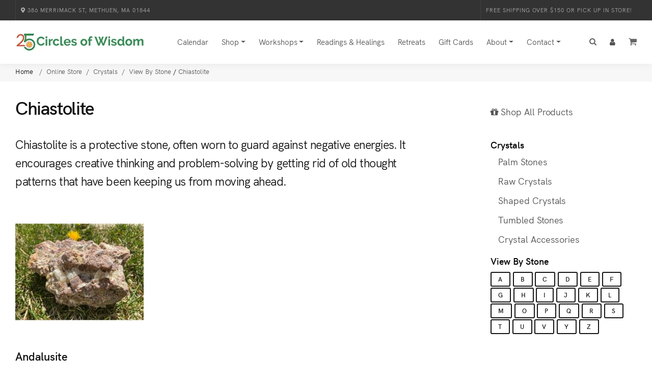

--- FILE ---
content_type: text/html;charset=UTF-8
request_url: https://www.circlesofwisdom.com/shop/crystals-gemstones/view-by-stone/chiastolite/
body_size: 10174
content:
<!DOCTYPE html>
<html lang="en">
<head>
	<meta charset="utf-8">
	<meta http-equiv="X-UA-Compatible" content="IE=edge">
    <meta name="viewport" content="width=device-width, initial-scale=1.0" />
	<meta name="description" content="">
	<meta name="keywords" content="">
	
	<meta name="generator" content="Mura CMS 6.2">
	<meta name="p:domain_verify" content="9c7b791d76d73d2d7c57987a09a75bc5"/>

	<title>Chiastolite - Circles of Wisdom</title>
	
	<link rel="stylesheet" href="/default/includes/themes/circles2022/css/theme/bootstrap.min.css">

        <link rel="stylesheet" href="/default/includes/themes/circles2022/css/theme/style.css">
        <link rel="stylesheet" href="/default/includes/themes/circles2022/css/theme/style-responsive.css">
        <link rel="stylesheet" href="/default/includes/themes/circles2022/css/theme/custom.css">
        <link rel="stylesheet" href="/default/includes/themes/circles2022/css/theme/vertical-rhythm.min.css">
        <link rel="stylesheet" href="/default/includes/themes/circles2022/css/theme/magnific-popup.css">
        <link rel="stylesheet" href="/default/includes/themes/circles2022/css/theme/owl.carousel.css">
        <link rel="stylesheet" href="/default/includes/themes/circles2022/css/theme/animate.min.css">
        <link rel="stylesheet" href="/default/includes/themes/circles2022/css/theme/splitting.css">
	
	
	
	<link rel="stylesheet" href="//maxcdn.bootstrapcdn.com/font-awesome/4.7.0/css/font-awesome.min.css">
	<link rel="preconnect" href="https://fonts.googleapis.com">
	<link rel="preconnect" href="https://fonts.gstatic.com" crossorigin>
	<link href="https://fonts.googleapis.com/css2?family=Inter:wght@200;300;400;500;600;700;800&display=swap" rel="stylesheet">
		

	
	<script src="/default/jquery/jquery.js"></script>

	
	<script type="text/javascript" src="/Slatwall/org/Hibachi/HibachiAssets/js/hibachi-scope.js"></script><script type="text/javascript">(function( $ ){$.slatwall = new Hibachi({"dateFormat":"mmm dd, yyyy","debugFlag":false,"action":"slatAction","instantiationKey":"A43F9D4B-0BCC-34ED-939C76638715CF68","baseURL":"/Slatwall","timeFormat":"hh:mm tt","rbLocale":"en_US"});})( jQuery );</script> 

	
	
	<link rel="shortcut icon" href="/default/includes/themes/circles2022/images/ico/favicon.ico">
	


	
<!-- Google Tag Manager -->
<script>(function(w,d,s,l,i){w[l]=w[l]||[];w[l].push({'gtm.start':
new Date().getTime(),event:'gtm.js'});var f=d.getElementsByTagName(s)[0],
j=d.createElement(s),dl=l!='dataLayer'?'&l='+l:'';j.async=true;j.src=
'https://www.googletagmanager.com/gtm.js?id='+i+dl;f.parentNode.insertBefore(j,f);
})(window,document,'script','dataLayer','GTM-KBX7K7SW');</script>
<!-- End Google Tag Manager -->	
	

<script type="text/javascript" src="/default/js/global.min.js"></script>
<script type="text/javascript">
initMura({
	loginURL:"?display=login",
	siteid:"default",
	contentid:"C7DC7548-AC57-097E-0E2102D5A5F569E0",
	contenthistid:"C6D02FB4-AA1B-F55D-9301ED6BD1D98168",
	siteID:"default",
	context:"",
	jslib:"jquery",
	nocache:0,
	assetpath:"/default",
	siteConfig:"/requirements",
	themepath:"/default/includes/themes/circles2022",
	rb:"en",
	reCAPTCHALanguage:"en",
	preloaderMarkup: "\x3Ci\x20class\x3D\x22fa\x20fa\x2Drefresh\x20fa\x2Dspin\x22\x3E\x3C\x2Fi\x3E",
	mobileformat: "false",
	adminpreview: "no",
	windowdocumentdomain: "",
	dtExample:"11/10/2018",
	dtCh:"/",
	dtFormat:[0,1,2],
	dtLocale:"en-US"
	});
</script></head>

<body>
<!-- Google tag (gtag.js) -->
<script async src="https://www.googletagmanager.com/gtag/js?id=G-G3657PVR9D"></script>
<script>
  window.dataLayer = window.dataLayer || [];
  function gtag(){dataLayer.push(arguments);}
  gtag('js', new Date());

  gtag('config', 'G-G3657PVR9D');
</script>

<!-- Google Tag Manager (noscript) -->
<noscript><iframe src="https://www.googletagmanager.com/ns.html?id=GTM-KBX7K7SW"
height="0" width="0" style="display:none;visibility:hidden"></iframe></noscript>
<!-- End Google Tag Manager (noscript) -->

<div id="fb-root"></div>
<script>(function(d, s, id) {
  var js, fjs = d.getElementsByTagName(s)[0];
  if (d.getElementById(id)) return;
  js = d.createElement(s); js.id = id;
  js.src = "//connect.facebook.net/en_US/sdk.js#xfbml=1&version=v2.3";
  fjs.parentNode.insertBefore(js, fjs);
}(document, 'script', 'facebook-jssdk'));</script>





		        
        <div class="page-loader">
            <div class="loader">Loading...</div>
        </div>
        
		
	
	<div class="page" id="top">
   		
<div class="top-bar dark">
                <div class="full-wrapper clearfix">
                    <ul class="top-links left">
                        <li><a href="https://goo.gl/maps/fuw7AESn6kF2"><i class="fas fa-map-marker-alt" aria-hidden="true"></i> 386 Merrimack St, Methuen, MA 01844</a></li>
                    </ul>
                    
                    <ul class="top-links right tooltip-bot" data-bs-original-title="" title="">
						<li><a href="/shop">Free Shipping over $150 or Pick Up in Store!</a></li>
                    </ul>
                </div>
</div>
	  
			<nav class="main-nav sticky">
                <div class="full-wrapper relative clearfix">
                    <div class="nav-logo-wrap local-scroll">
                        <a href="/" class="logo">
                            <img src="/default/includes/themes/circles2022/images/theme/logo25.png" alt="Circles of Wisdom" width="254" height="50" />
                        </a>
                    </div>
                    
                    
                    <div class="mobile-nav" role="button" tabindex="0">
                        <i class="fa fa-bars"></i>
                        <span class="sr-only">Menu</span>
                    </div>
                    
                    
                    <a href="/shopping-cart/" class="mobile-cart"><i class="main-nav-icon-cart"></i></a>
					
                    
                    
						<a href="/contact/customer-service/account/" class="mobile-cart"><i class="fa fa-user" aria-hidden="true"></i></a>
					
						
                    
                    
					<div class="inner-nav desktop-nav">
						
				<ul class="clearlist">
			
			<li class="first" id="navCalendar"><a href="/calendar/">Calendar</a></li>
			<li>
		<a href="/shop" class="mn-has-sub dropdown-toggle" data-bs-toggle="dropdown" role="button">Shop</a>
                                
                                <!-- Sub Multilevel -->
                                <ul class="mn-sub mn-has-multi">
									
									
									
									
									
									
                                    <li class="mn-sub-multi">
										<a class="mn-group-title" href="/shop/crystals-gemstones/" style="color:#f9da4d !important;"><strong>Crystals</strong></a>
                                        <ul>
												<li><a href="/shop/crystals-gemstones/palm-stones/">Palm Stones</a></li>
												<li><a href="/shop/crystals-gemstones/raw-crystals/">Raw Crystals</a></li>
												<li><a href="/shop/crystals-gemstones/shaped-crystals/">Shaped Crystals</a></li>
												<li><a href="/shop/crystals-gemstones/tumbled-stones/">Tumbled Stones</a></li>
												<li><a href="/shop/crystals-gemstones/view-by-stone/">View by Stone</a></li>
												<li style="margin-top: 20px;"><a class="mn-group-title" href="/shop/newly-added/" style="color:#f9da4d !important;"><strong>New Items</strong></a></li>
                                        </ul>
                                    </li>
										
									<li class="mn-sub-multi">
										<a class="mn-group-title" href="/shop/home-decor/" style="color:#f9da4d !important;"><strong>Home & Office</strong></a>
                                        <ul>
												<li><a href="/shop/aromatherapy-essential-oils/">Aromatherapy</a></li>
												<li><a href="/shop/candles/">Candles</a></li>
												<li><a href="/shop/home-decor/">Home D&eacute;cor</a></li>
												<li><a href="/shop/incense-clearing/">Incense & Clearing</a></li>
												<li><a href="/shop/statues/">Statues</a></li>
												<li style="margin-top: 20px;"><a class="mn-group-title" href="/shop/clearance-sale/" style="color:red !important;"><strong>Clearance</strong></a></li>
                                        </ul>
                                    </li>	

									<li class="mn-sub-multi">
										<a class="mn-group-title" href="/shop/jewelry/" style="color:#f9da4d !important;"><strong>Jewelry</strong></a>
                                        <ul>
												<li><a href="/shop/jewelry/bracelets/">Bracelets</a></li>
												<li><a href="/shop/jewelry/earrings/">Earrings</a></li>
												<li><a href="/shop/jewelry/necklaces/">Necklaces</a></li>
												<li><a href="/shop/jewelry/pendants/">Pendants</a></li>
												<li><a href="/shop/jewelry/rings/">Rings</a></li>
												<li style="margin-top: 20px;"><a class="mn-group-title" href="/shop/gift-guide/"><strong>Gift Guide</strong></a></li>
                                        </ul>
                                    </li>	

									 <li class="mn-sub-multi">
										<a class="mn-group-title" href="/shop/healing-tools/" style="color:#f9da4d !important;"><strong>Mind, Body, Spirit</strong></a>
                                        <ul>
												<li><a href="/shop/calendars-planners/">Calendars & Planners</a></li>
												<li><a href="/shop/books/">Books</a></li>
												<li><a href="/shop/decks/">Decks</a></li>
												<li><a href="/shop/gifts/">Gifts</a></li>
												<li><a href="/shop/healing-tools/">Healing Tools</a></li>
												<li><a href="/shop/pendulums-and-divination/">Pendulums & Divination</a></li>
                                       </ul>
                                    </li>	

	
                                    
                                </ul>
                                <!-- End Sub Multilevel -->
                                
                            </li>
                            <!-- End Item With Sub --> 
			<li id="navWorkshops"><a href="/workshops/" class="mn-has-sub dropdown-toggle" data-bs-toggle="dropdown">Workshops</a>
				<ul class="mn-sub">
			
			<li class="first" id="navAllEventsWorkshops"><a href="/workshops/events-workshops/">All Events &amp; Workshops</a></li>
			
			<li id="navInpersonEvents"><a href="/workshops/in-person-events-workshops/">In-Person Events</a></li>
			
			<li id="navOnlineEvents"><a href="/workshops/online-events-workshops/">Online Events</a></li>
			
			<li class="last" id="navPresentersSpecialGuests"><a href="/workshops/presenters-special-guests/">Presenters &amp; Special Guests</a></li>
				
				</ul> </li>
			
			<li id="navReadingsHealings"><a href="/readings/">Readings &amp; Healings</a></li>
			
			<li id="navRetreats"><a href="/retreats/">Retreats</a></li>
			
			<li id="navGiftCards"><a href="/gift-cards/">Gift Cards</a></li>
			
			<li id="navAbout"><a href="/about-us/" class="mn-has-sub dropdown-toggle" data-bs-toggle="dropdown">About</a>
				<ul class="mn-sub">
			
			<li class="first" id="navOurStory"><a href="/about-us/our-story/">Our Story</a></li>
			
			<li class="last" id="navCustomerPerks"><a href="/about-us/customer-perks/">Customer Perks</a></li>
				
				</ul> </li>
			
			<li class="last" id="navContact"><a href="/contact/" class="mn-has-sub dropdown-toggle" data-bs-toggle="dropdown">Contact</a>
				<ul class="mn-sub">
			
			<li class="first" id="navCustomerService"><a href="/contact/customer-service/">Customer Service</a></li>
			
			<li class="last" id="navEnewsSubscription"><a href="/contact/e-news-subscription/">E-News Subscription</a></li>
				
				</ul> </li>
			<li><a>&nbsp;</a></li>
                            <li>
                                <a href="#" class="mn-has-sub"><i class="main-nav-icon-search"></i></a>
                                <ul class="mn-sub searchbox">
                                    <li>
                                        <div class="mn-wrap">
                                            <form method="post" class="form" action="/search-results/">
												<input type="hidden" name="display" value="search">
												<input type="hidden" name="newSearch" value="true">
												<input type="hidden" name="noCache" value="1">
                                                <div class="search-wrap">                                                    
                                                    <input type="text" name="Keywords" id="navKeywords" class="form-control search-field round" placeholder="Search...">
                                                    <button class="search-button animate" type="submit" title="Start Search">
                                                        <i class="fa fa-search"></i>
                                                    </button>
                                                </div>
                                            </form>
                                        </div>
                                    </li>
                                    
                                </ul>
                                
                            </li>
							<li class="d-none d-md-block d-lg-block d-xl-block">
                                <a href="#" class="mn-has-sub"><i class="fa fa-user" aria-hidden="true"></i></a>
                                <ul class="mn-sub mn-subaccount">
                                    <li>
                                        <div class="mn-wrap">
											

                                            	<form class="form" action="/contact/customer-service/site-login/?s=1" method="post">
													
													
													<input type="hidden" id="txtUrl" name="txtUrl" value="" />
                                                    <input type="hidden" name="slatAction" value="public:account.login" />
														<span class="white">Email Address</span><br>
															
				<input type="text" name="emailAddress" value="" class="form-control input-sm round"  />
			
														<span class="white">Password</span><br>
															
				<input type="password" name="password" class="form-control input-sm round" autocomplete="off"  />
			
														<p class="mt-20"><button type="submit" class="btn btn-mod btn-w btn-round">Log In</button></p>
														<a href="/contact/customer-service/site-login/">Forgot your password?</a>
														<a href="/contact/customer-service/registration/">Create an Account</a>
												</form>
												
                                        </div>
                                    </li>
                                </ul>
                            </li>
					
					
							
							<li class="d-none d-md-block d-lg-block d-xl-block">
                                <a href="/shopping-cart/"><i class="main-nav-icon-cart"></i> </a>
                            </li>
					
				</ul> 
					</div>
                    
                    
                </div>
            </nav>
            


	<main id="main">
			
<section class="breadcrumb-section bg-gray-lighter">
	<div class="container relative">
		<div class="row"><div class="mod-breadcrumbs">
					<a href="/">Home </a>
                    &nbsp;<span class="mod-breadcrumbs-slash"> / </span>&nbsp;<a itemprop="url" href="/shop/"><span itemprop="title">Online Store</span></a>&nbsp;<span class="mod-breadcrumbs-slash"> / </span>&nbsp;<a itemprop="url" href="/shop/crystals-gemstones/"><span itemprop="title">Crystals</span></a>&nbsp;<span class="mod-breadcrumbs-slash"> / </span>&nbsp;<a itemprop="url" href="/shop/crystals-gemstones/view-by-stone/"><span itemprop="title">View By Stone</span></a> / <a itemprop="url" href="/shop/crystals-gemstones/view-by-stone/chiastolite/"><span itemprop="title">Chiastolite</span></a>
		</div></div>
	</div>
</section>	


	<section class="page-section">
    <div class="container relative">
	<div class="row">
		
				<div class="col-md-8 mb-sm-80 order-last order-md-first">
					
					<h1 class="h3 mt-0">Chiastolite</h1>
					<div class="lead"><p><p>Chiastolite is a protective stone, often worn to guard against negative energies. It encourages creative thinking and problem-solving by getting rid of old thought patterns that have been keeping us from moving ahead.</p></p></div> 
            
<div class="row">
     					
	
	

					<div class="col-6 col-md-4 mb-60 mb-xs-40">
								<div class="post-prev-img">
								
                                        <a href="sp/andalusite/"><img src="/default/assets/Image/Slatwall/product/default/cache/and300_600w_600h.jpg" alt="Andalusite"></a>
										    
                                        
                                </div>        
                                <h3 class="post-prev-title"><a href="sp/andalusite/">Andalusite</a></h3>
									 <div class="post-prev-text">
										$300.00 										 
                                      </div>
					   </div>
		
	 
					
						
				</div>






				</div>
		

		
		<div class="col-md-4 col-lg-3 offset-lg-1 mt-10">
			
			<ul class="clearlist widget-menu">
				<li ><a href="/shop/"><i class="fa fa-gift" aria-hidden="true"></i>  Shop All Products</a></li>
			</ul>	
			
			<p><nav>
		<ul class="clearlist widget-menu">
		<li class="active"><a href="/shop/crystals-gemstones/" class="active ">Crystals</a>
			<ul class="clearlist widget-menu">
		<li class="first"><a href="/shop/crystals-gemstones/palm-stones/">Palm Stones</a></li> 
		<li><a href="/shop/crystals-gemstones/raw-crystals/">Raw Crystals</a></li> 
		<li><a href="/shop/crystals-gemstones/shaped-crystals/">Shaped Crystals</a></li> 
		<li><a href="/shop/crystals-gemstones/tumbled-stones/">Tumbled Stones</a></li> 
		<li><a href="/shop/crystals-gemstones/crystal-accessories/">Crystal Accessories</a></li> </ul> </li> 
		<li class="last"><a href="/shop/crystals-gemstones/view-by-stone/" class="active ">View By Stone</a></li> 
		</ul>
	</nav>

	
<button class="btn btn-mod btn-border btn-round collapsed" type="button" data-bs-toggle="collapse" data-bs-target="#collapseExampleA" aria-expanded="false" aria-controls="collapseExample">A</button>
	
<div class="collapse" id="collapseExampleA">
	  <nav>
    		
				
				<a href="/shop/crystals-gemstones/view-by-stone/african-jade" class="btn btn-mod btn-gray btn-circle" style="text-transform: none;">African Jade</a>
			
				
				<a href="/shop/crystals-gemstones/view-by-stone/agate" class="btn btn-mod btn-gray btn-circle" style="text-transform: none;">Agate</a>
			
				
				<a href="/shop/crystals-gemstones/view-by-stone/amazonite" class="btn btn-mod btn-gray btn-circle" style="text-transform: none;">Amazonite</a>
			
				
				<a href="/shop/crystals-gemstones/view-by-stone/amber" class="btn btn-mod btn-gray btn-circle" style="text-transform: none;">Amber</a>
			
				
				<a href="/shop/crystals-gemstones/view-by-stone/amethyst" class="btn btn-mod btn-gray btn-circle" style="text-transform: none;">Amethyst</a>
			
				
				<a href="/shop/crystals-gemstones/view-by-stone/ametrine" class="btn btn-mod btn-gray btn-circle" style="text-transform: none;">Ametrine</a>
			
				
				<a href="/shop/crystals-gemstones/view-by-stone/angel-aura-quartz" class="btn btn-mod btn-gray btn-circle" style="text-transform: none;">Angel Aura Quartz</a>
			
				
				<a href="/shop/crystals-gemstones/view-by-stone/angelite" class="btn btn-mod btn-gray btn-circle" style="text-transform: none;">Angelite</a>
			
				
				<a href="/shop/crystals-gemstones/view-by-stone/apache-tear" class="btn btn-mod btn-gray btn-circle" style="text-transform: none;">Apache Tear</a>
			
				
				<a href="/shop/crystals-gemstones/view-by-stone/apatite" class="btn btn-mod btn-gray btn-circle" style="text-transform: none;">Apatite</a>
			
				
				<a href="/shop/crystals-gemstones/view-by-stone/apricot-agate" class="btn btn-mod btn-gray btn-circle" style="text-transform: none;">Apricot Agate</a>
			
				
				<a href="/shop/crystals-gemstones/view-by-stone/aquamarine" class="btn btn-mod btn-gray btn-circle" style="text-transform: none;">Aquamarine</a>
			
				
				<a href="/shop/crystals-gemstones/view-by-stone/aragonite" class="btn btn-mod btn-gray btn-circle" style="text-transform: none;">Aragonite</a>
			
				
				<a href="/shop/crystals-gemstones/view-by-stone/astrophyllite" class="btn btn-mod btn-gray btn-circle" style="text-transform: none;">Astrophyllite</a>
			
				
				<a href="/shop/crystals-gemstones/view-by-stone/autumn-obsidian" class="btn btn-mod btn-gray btn-circle" style="text-transform: none;">Autumn Obsidian</a>
			
				
				<a href="/shop/crystals-gemstones/view-by-stone/aventurine" class="btn btn-mod btn-gray btn-circle" style="text-transform: none;">Aventurine</a>
					
	</nav>
</div>
	
<button class="btn btn-mod btn-border btn-round collapsed" type="button" data-bs-toggle="collapse" data-bs-target="#collapseExampleB" aria-expanded="false" aria-controls="collapseExample">B</button>
	
<div class="collapse" id="collapseExampleB">
	  <nav>
    		
				
				<a href="/shop/crystals-gemstones/view-by-stone/beryl" class="btn btn-mod btn-gray btn-circle" style="text-transform: none;">Beryl</a>
			
				
				<a href="/shop/crystals-gemstones/view-by-stone/black-agate" class="btn btn-mod btn-gray btn-circle" style="text-transform: none;">Black Agate</a>
			
				
				<a href="/shop/crystals-gemstones/view-by-stone/black-moonstone" class="btn btn-mod btn-gray btn-circle" style="text-transform: none;">Black Moonstone</a>
			
				
				<a href="/shop/crystals-gemstones/view-by-stone/black-obsidian" class="btn btn-mod btn-gray btn-circle" style="text-transform: none;">Black Obsidian</a>
			
				
				<a href="/shop/crystals-gemstones/view-by-stone/black-tourmalinated-quartz" class="btn btn-mod btn-gray btn-circle" style="text-transform: none;">Black Tourmalinated Quartz</a>
			
				
				<a href="/shop/crystals-gemstones/view-by-stone/black-tourmaline" class="btn btn-mod btn-gray btn-circle" style="text-transform: none;">Black Tourmaline</a>
			
				
				<a href="/shop/crystals-gemstones/view-by-stone/bloodstone" class="btn btn-mod btn-gray btn-circle" style="text-transform: none;">Bloodstone</a>
			
				
				<a href="/shop/crystals-gemstones/view-by-stone/blue-aragonite" class="btn btn-mod btn-gray btn-circle" style="text-transform: none;">Blue Aragonite</a>
			
				
				<a href="/shop/crystals-gemstones/view-by-stone/blue-calcite" class="btn btn-mod btn-gray btn-circle" style="text-transform: none;">Blue Calcite</a>
			
				
				<a href="/shop/crystals-gemstones/view-by-stone/blue-chalcedony" class="btn btn-mod btn-gray btn-circle" style="text-transform: none;">Blue Chalcedony</a>
			
				
				<a href="/shop/crystals-gemstones/view-by-stone/blue-lace-agate" class="btn btn-mod btn-gray btn-circle" style="text-transform: none;">Blue Lace Agate</a>
			
				
				<a href="/shop/crystals-gemstones/view-by-stone/botswana-agate" class="btn btn-mod btn-gray btn-circle" style="text-transform: none;">Botswana Agate</a>
			
				
				<a href="/shop/crystals-gemstones/view-by-stone/brandberg-specimen" class="btn btn-mod btn-gray btn-circle" style="text-transform: none;">Brandberg Specimen</a>
			
				
				<a href="/shop/crystals-gemstones/view-by-stone/brecciated-jasper" class="btn btn-mod btn-gray btn-circle" style="text-transform: none;">Brecciated Jasper</a>
			
				
				<a href="/shop/crystals-gemstones/view-by-stone/bronze" class="btn btn-mod btn-gray btn-circle" style="text-transform: none;">Bronzite</a>
			
				
				<a href="/shop/crystals-gemstones/view-by-stone/bumble-bee-jasper" class="btn btn-mod btn-gray btn-circle" style="text-transform: none;">Bumble Bee Jasper</a>
					
	</nav>
</div>
	
<button class="btn btn-mod btn-border btn-round collapsed" type="button" data-bs-toggle="collapse" data-bs-target="#collapseExampleC" aria-expanded="false" aria-controls="collapseExample">C</button>
	
<div class="collapse" id="collapseExampleC">
	  <nav>
    		
				
				<a href="/shop/crystals-gemstones/view-by-stone/calcite" class="btn btn-mod btn-gray btn-circle" style="text-transform: none;">Calcite</a>
			
				
				<a href="/shop/crystals-gemstones/view-by-stone/caribbean-calcite" class="btn btn-mod btn-gray btn-circle" style="text-transform: none;">Caribbean Calcite</a>
			
				
				<a href="/shop/crystals-gemstones/view-by-stone/carnelian" class="btn btn-mod btn-gray btn-circle" style="text-transform: none;">Carnelian</a>
			
				
				<a href="/shop/crystals-gemstones/view-by-stone/celestite" class="btn btn-mod btn-gray btn-circle" style="text-transform: none;">Celestite</a>
			
				
				<a href="/shop/crystals-gemstones/view-by-stone/charoite" class="btn btn-mod btn-gray btn-circle" style="text-transform: none;">Charoite</a>
			
				
				<a href="/shop/crystals-gemstones/view-by-stone/chiastolite" class="btn btn-mod btn-gray btn-circle" style="text-transform: none;">Chiastolite</a>
			
				
				<a href="/shop/crystals-gemstones/view-by-stone/chlorite-quartz" class="btn btn-mod btn-gray btn-circle" style="text-transform: none;">Chlorite Quartz</a>
			
				
				<a href="/shop/crystals-gemstones/view-by-stone/chrysocolla" class="btn btn-mod btn-gray btn-circle" style="text-transform: none;">Chrysocolla</a>
			
				
				<a href="/shop/crystals-gemstones/view-by-stone/chrysoprase" class="btn btn-mod btn-gray btn-circle" style="text-transform: none;">Chrysoprase</a>
			
				
				<a href="/shop/crystals-gemstones/view-by-stone/citrine" class="btn btn-mod btn-gray btn-circle" style="text-transform: none;">Citrine</a>
			
				
				<a href="/shop/crystals-gemstones/view-by-stone/copper" class="btn btn-mod btn-gray btn-circle" style="text-transform: none;">Copper</a>
			
				
				<a href="/shop/crystals-gemstones/view-by-stone/crazy-lace-agate" class="btn btn-mod btn-gray btn-circle" style="text-transform: none;">Crazy Lace Agate</a>
					
	</nav>
</div>
	
<button class="btn btn-mod btn-border btn-round collapsed" type="button" data-bs-toggle="collapse" data-bs-target="#collapseExampleD" aria-expanded="false" aria-controls="collapseExample">D</button>
	
<div class="collapse" id="collapseExampleD">
	  <nav>
    		
				
				<a href="/shop/crystals-gemstones/view-by-stone/dragon-stone" class="btn btn-mod btn-gray btn-circle" style="text-transform: none;">Dragon Stone</a>
			
				
				<a href="/shop/crystals-gemstones/view-by-stone/dumortierite" class="btn btn-mod btn-gray btn-circle" style="text-transform: none;">Dumortierite</a>
					
	</nav>
</div>
	
<button class="btn btn-mod btn-border btn-round collapsed" type="button" data-bs-toggle="collapse" data-bs-target="#collapseExampleE" aria-expanded="false" aria-controls="collapseExample">E</button>
	
<div class="collapse" id="collapseExampleE">
	  <nav>
    		
				
				<a href="/shop/crystals-gemstones/view-by-stone/emerald" class="btn btn-mod btn-gray btn-circle" style="text-transform: none;">Emerald</a>
			
				
				<a href="/shop/crystals-gemstones/view-by-stone/epidote" class="btn btn-mod btn-gray btn-circle" style="text-transform: none;">Epidote</a>
			
				
				<a href="/shop/crystals-gemstones/view-by-stone/epidote-in-prehnite" class="btn btn-mod btn-gray btn-circle" style="text-transform: none;">Epidote in Prehnite</a>
			
				
				<a href="/shop/crystals-gemstones/view-by-stone/eudialyte" class="btn btn-mod btn-gray btn-circle" style="text-transform: none;">Eudialyte</a>
					
	</nav>
</div>
	
<button class="btn btn-mod btn-border btn-round collapsed" type="button" data-bs-toggle="collapse" data-bs-target="#collapseExampleF" aria-expanded="false" aria-controls="collapseExample">F</button>
	
<div class="collapse" id="collapseExampleF">
	  <nav>
    		
				
				<a href="/shop/crystals-gemstones/view-by-stone/flower-agate" class="btn btn-mod btn-gray btn-circle" style="text-transform: none;">Flower Agate</a>
			
				
				<a href="/shop/crystals-gemstones/view-by-stone/fluorite" class="btn btn-mod btn-gray btn-circle" style="text-transform: none;">Fluorite</a>
					
	</nav>
</div>
	
<button class="btn btn-mod btn-border btn-round collapsed" type="button" data-bs-toggle="collapse" data-bs-target="#collapseExampleG" aria-expanded="false" aria-controls="collapseExample">G</button>
	
<div class="collapse" id="collapseExampleG">
	  <nav>
    		
				
				<a href="/shop/crystals-gemstones/view-by-stone/garnet" class="btn btn-mod btn-gray btn-circle" style="text-transform: none;">Garnet</a>
			
				
				<a href="/shop/crystals-gemstones/view-by-stone/golden-healer" class="btn btn-mod btn-gray btn-circle" style="text-transform: none;">Golden Healer</a>
			
				
				<a href="/shop/crystals-gemstones/view-by-stone/green-chlorite-quartz" class="btn btn-mod btn-gray btn-circle" style="text-transform: none;">Green Chlorite Quartz</a>
					
	</nav>
</div>
	
<button class="btn btn-mod btn-border btn-round collapsed" type="button" data-bs-toggle="collapse" data-bs-target="#collapseExampleH" aria-expanded="false" aria-controls="collapseExample">H</button>
	
<div class="collapse" id="collapseExampleH">
	  <nav>
    		
				
				<a href="/shop/crystals-gemstones/view-by-stone/hematite" class="btn btn-mod btn-gray btn-circle" style="text-transform: none;">Hematite</a>
			
				
				<a href="/shop/crystals-gemstones/view-by-stone/honey-calcite" class="btn btn-mod btn-gray btn-circle" style="text-transform: none;">Honey Calcite</a>
			
				
				<a href="/shop/crystals-gemstones/view-by-stone/howlite" class="btn btn-mod btn-gray btn-circle" style="text-transform: none;">Howlite</a>
			
				
				<a href="/shop/crystals-gemstones/view-by-stone/hypersthene" class="btn btn-mod btn-gray btn-circle" style="text-transform: none;">Hypersthene</a>
					
	</nav>
</div>
	
<button class="btn btn-mod btn-border btn-round collapsed" type="button" data-bs-toggle="collapse" data-bs-target="#collapseExampleI" aria-expanded="false" aria-controls="collapseExample">I</button>
	
<div class="collapse" id="collapseExampleI">
	  <nav>
    		
				
				<a href="/shop/crystals-gemstones/view-by-stone/infinite" class="btn btn-mod btn-gray btn-circle" style="text-transform: none;">Infinite</a>
			
				
				<a href="/shop/crystals-gemstones/view-by-stone/iolite" class="btn btn-mod btn-gray btn-circle" style="text-transform: none;">Iolite</a>
					
	</nav>
</div>
	
<button class="btn btn-mod btn-border btn-round collapsed" type="button" data-bs-toggle="collapse" data-bs-target="#collapseExampleJ" aria-expanded="false" aria-controls="collapseExample">J</button>
	
<div class="collapse" id="collapseExampleJ">
	  <nav>
    		
				
				<a href="/shop/crystals-gemstones/view-by-stone/jade" class="btn btn-mod btn-gray btn-circle" style="text-transform: none;">Jade</a>
			
				
				<a href="/shop/crystals-gemstones/view-by-stone/jet" class="btn btn-mod btn-gray btn-circle" style="text-transform: none;">Jet</a>
					
	</nav>
</div>
	
<button class="btn btn-mod btn-border btn-round collapsed" type="button" data-bs-toggle="collapse" data-bs-target="#collapseExampleK" aria-expanded="false" aria-controls="collapseExample">K</button>
	
<div class="collapse" id="collapseExampleK">
	  <nav>
    		
				
				<a href="/shop/crystals-gemstones/view-by-stone/kambaba-jasper" class="btn btn-mod btn-gray btn-circle" style="text-transform: none;">Kambaba Jasper</a>
			
				
				<a href="/shop/crystals-gemstones/view-by-stone/kiwi-jasper" class="btn btn-mod btn-gray btn-circle" style="text-transform: none;">Kiwi Jasper</a>
			
				
				<a href="/shop/crystals-gemstones/view-by-stone/kunzite" class="btn btn-mod btn-gray btn-circle" style="text-transform: none;">Kunzite</a>
			
				
				<a href="/shop/crystals-gemstones/view-by-stone/kyanite" class="btn btn-mod btn-gray btn-circle" style="text-transform: none;">Kyanite</a>
					
	</nav>
</div>
	
<button class="btn btn-mod btn-border btn-round collapsed" type="button" data-bs-toggle="collapse" data-bs-target="#collapseExampleL" aria-expanded="false" aria-controls="collapseExample">L</button>
	
<div class="collapse" id="collapseExampleL">
	  <nav>
    		
				
				<a href="/shop/crystals-gemstones/view-by-stone/labradorite" class="btn btn-mod btn-gray btn-circle" style="text-transform: none;">Labradorite</a>
			
				
				<a href="/shop/crystals-gemstones/view-by-stone/lapis-lazuli" class="btn btn-mod btn-gray btn-circle" style="text-transform: none;">Lapis Lazuli</a>
			
				
				<a href="/shop/crystals-gemstones/view-by-stone/larimar" class="btn btn-mod btn-gray btn-circle" style="text-transform: none;">Larimar</a>
			
				
				<a href="/shop/crystals-gemstones/view-by-stone/larvikite" class="btn btn-mod btn-gray btn-circle" style="text-transform: none;">Larvikite</a>
			
				
				<a href="/shop/crystals-gemstones/view-by-stone/lemurian-quartz" class="btn btn-mod btn-gray btn-circle" style="text-transform: none;">Lemurian Quartz</a>
			
				
				<a href="/shop/crystals-gemstones/view-by-stone/leopard-skin-jasper" class="btn btn-mod btn-gray btn-circle" style="text-transform: none;">Leopard Skin Jasper</a>
			
				
				<a href="/shop/crystals-gemstones/view-by-stone/lepidolite" class="btn btn-mod btn-gray btn-circle" style="text-transform: none;">Lepidolite</a>
					
	</nav>
</div>
	
<button class="btn btn-mod btn-border btn-round collapsed" type="button" data-bs-toggle="collapse" data-bs-target="#collapseExampleM" aria-expanded="false" aria-controls="collapseExample">M</button>
	
<div class="collapse" id="collapseExampleM">
	  <nav>
    		
				
				<a href="/shop/crystals-gemstones/view-by-stone/malachite" class="btn btn-mod btn-gray btn-circle" style="text-transform: none;">Malachite</a>
			
				
				<a href="/shop/crystals-gemstones/view-by-stone/mangano-calcite" class="btn btn-mod btn-gray btn-circle" style="text-transform: none;">Mangano Calcite</a>
			
				
				<a href="/shop/crystals-gemstones/view-by-stone/moldavite" class="btn btn-mod btn-gray btn-circle" style="text-transform: none;">Moldavite</a>
			
				
				<a href="/shop/crystals-gemstones/view-by-stone/mookite" class="btn btn-mod btn-gray btn-circle" style="text-transform: none;">Mookite</a>
			
				
				<a href="/shop/crystals-gemstones/view-by-stone/moonstone" class="btn btn-mod btn-gray btn-circle" style="text-transform: none;">Moonstone</a>
			
				
				<a href="/shop/crystals-gemstones/view-by-stone/morganite" class="btn btn-mod btn-gray btn-circle" style="text-transform: none;">Morganite</a>
			
				
				<a href="/shop/crystals-gemstones/view-by-stone/moss-agate" class="btn btn-mod btn-gray btn-circle" style="text-transform: none;">Moss Agate</a>
			
				
				<a href="/shop/crystals-gemstones/view-by-stone/mushroom" class="btn btn-mod btn-gray btn-circle" style="text-transform: none;">Mushroom</a>
			
				
				<a href="/shop/crystals-gemstones/view-by-stone/mystic-merlinite" class="btn btn-mod btn-gray btn-circle" style="text-transform: none;">Mystic Merlinite</a>
					
	</nav>
</div>
	
<button class="btn btn-mod btn-border btn-round collapsed" type="button" data-bs-toggle="collapse" data-bs-target="#collapseExampleO" aria-expanded="false" aria-controls="collapseExample">O</button>
	
<div class="collapse" id="collapseExampleO">
	  <nav>
    		
				
				<a href="/shop/crystals-gemstones/view-by-stone/ocean-jasper" class="btn btn-mod btn-gray btn-circle" style="text-transform: none;">Ocean Jasper</a>
			
				
				<a href="/shop/crystals-gemstones/view-by-stone/onyx" class="btn btn-mod btn-gray btn-circle" style="text-transform: none;">Onyx</a>
			
				
				<a href="/shop/crystals-gemstones/view-by-stone/opal" class="btn btn-mod btn-gray btn-circle" style="text-transform: none;">Opal</a>
			
				
				<a href="/shop/crystals-gemstones/view-by-stone/opalite" class="btn btn-mod btn-gray btn-circle" style="text-transform: none;">Opalite</a>
			
				
				<a href="/shop/crystals-gemstones/view-by-stone/orange-calcite" class="btn btn-mod btn-gray btn-circle" style="text-transform: none;">Orange Calcite</a>
			
				
				<a href="/shop/crystals-gemstones/view-by-stone/orgonite" class="btn btn-mod btn-gray btn-circle" style="text-transform: none;">Orgonite</a>
					
	</nav>
</div>
	
<button class="btn btn-mod btn-border btn-round collapsed" type="button" data-bs-toggle="collapse" data-bs-target="#collapseExampleP" aria-expanded="false" aria-controls="collapseExample">P</button>
	
<div class="collapse" id="collapseExampleP">
	  <nav>
    		
				
				<a href="/shop/crystals-gemstones/view-by-stone/peridot" class="btn btn-mod btn-gray btn-circle" style="text-transform: none;">Peridot</a>
			
				
				<a href="/shop/crystals-gemstones/view-by-stone/petrified-wood" class="btn btn-mod btn-gray btn-circle" style="text-transform: none;">Petrified Wood</a>
			
				
				<a href="/shop/crystals-gemstones/view-by-stone/picture-jasper" class="btn btn-mod btn-gray btn-circle" style="text-transform: none;">Picture Jasper</a>
			
				
				<a href="/shop/crystals-gemstones/view-by-stone/pink-amethyst" class="btn btn-mod btn-gray btn-circle" style="text-transform: none;">Pink Amethyst</a>
			
				
				<a href="/shop/crystals-gemstones/view-by-stone/pink-opal" class="btn btn-mod btn-gray btn-circle" style="text-transform: none;">Pink Opal</a>
			
				
				<a href="/shop/crystals-gemstones/view-by-stone/pink-tourmaline" class="btn btn-mod btn-gray btn-circle" style="text-transform: none;">Pink Tourmaline</a>
			
				
				<a href="/shop/crystals-gemstones/view-by-stone/polychrome-jasper" class="btn btn-mod btn-gray btn-circle" style="text-transform: none;">Polychrome Jasper</a>
			
				
				<a href="/shop/crystals-gemstones/view-by-stone/prehnite" class="btn btn-mod btn-gray btn-circle" style="text-transform: none;">Prehnite</a>
			
				
				<a href="/shop/crystals-gemstones/view-by-stone/pyrite" class="btn btn-mod btn-gray btn-circle" style="text-transform: none;">Pyrite</a>
					
	</nav>
</div>
	
<button class="btn btn-mod btn-border btn-round collapsed" type="button" data-bs-toggle="collapse" data-bs-target="#collapseExampleQ" aria-expanded="false" aria-controls="collapseExample">Q</button>
	
<div class="collapse" id="collapseExampleQ">
	  <nav>
    		
				
				<a href="/shop/crystals-gemstones/view-by-stone/quartz" class="btn btn-mod btn-gray btn-circle" style="text-transform: none;">Quartz</a>
					
	</nav>
</div>
	
<button class="btn btn-mod btn-border btn-round collapsed" type="button" data-bs-toggle="collapse" data-bs-target="#collapseExampleR" aria-expanded="false" aria-controls="collapseExample">R</button>
	
<div class="collapse" id="collapseExampleR">
	  <nav>
    		
				
				<a href="/shop/crystals-gemstones/view-by-stone/red-jasper" class="btn btn-mod btn-gray btn-circle" style="text-transform: none;">Red Jasper</a>
			
				
				<a href="/shop/crystals-gemstones/view-by-stone/rhodochrosite" class="btn btn-mod btn-gray btn-circle" style="text-transform: none;">Rhodochrosite</a>
			
				
				<a href="/shop/crystals-gemstones/view-by-stone/rhodonite" class="btn btn-mod btn-gray btn-circle" style="text-transform: none;">Rhodonite</a>
			
				
				<a href="/shop/crystals-gemstones/view-by-stone/rose-quartz" class="btn btn-mod btn-gray btn-circle" style="text-transform: none;">Rose Quartz</a>
			
				
				<a href="/shop/crystals-gemstones/view-by-stone/ruby-in-kyanite" class="btn btn-mod btn-gray btn-circle" style="text-transform: none;">Ruby in Kyanite</a>
			
				
				<a href="/shop/crystals-gemstones/view-by-stone/ruby-in-zoistite" class="btn btn-mod btn-gray btn-circle" style="text-transform: none;">Ruby in Zoistite</a>
			
				
				<a href="/shop/crystals-gemstones/view-by-stone/rutilated-quartz" class="btn btn-mod btn-gray btn-circle" style="text-transform: none;">Rutilated Quartz</a>
					
	</nav>
</div>
	
<button class="btn btn-mod btn-border btn-round collapsed" type="button" data-bs-toggle="collapse" data-bs-target="#collapseExampleS" aria-expanded="false" aria-controls="collapseExample">S</button>
	
<div class="collapse" id="collapseExampleS">
	  <nav>
    		
				
				<a href="/shop/crystals-gemstones/view-by-stone/samadhi-quartz" class="btn btn-mod btn-gray btn-circle" style="text-transform: none;">Samadhi Quartz</a>
			
				
				<a href="/shop/crystals-gemstones/view-by-stone/sapphire" class="btn btn-mod btn-gray btn-circle" style="text-transform: none;">Sapphire</a>
			
				
				<a href="/shop/crystals-gemstones/view-by-stone/scolecite" class="btn btn-mod btn-gray btn-circle" style="text-transform: none;">Scolecite</a>
			
				
				<a href="/shop/crystals-gemstones/view-by-stone/selenite" class="btn btn-mod btn-gray btn-circle" style="text-transform: none;">Selenite</a>
			
				
				<a href="/shop/crystals-gemstones/view-by-stone/septarian" class="btn btn-mod btn-gray btn-circle" style="text-transform: none;">Septarian</a>
			
				
				<a href="/shop/crystals-gemstones/view-by-stone/seraphinite" class="btn btn-mod btn-gray btn-circle" style="text-transform: none;">Seraphinite</a>
			
				
				<a href="/shop/crystals-gemstones/view-by-stone/serpentine" class="btn btn-mod btn-gray btn-circle" style="text-transform: none;">Serpentine</a>
			
				
				<a href="/shop/crystals-gemstones/view-by-stone/shiva-lingham" class="btn btn-mod btn-gray btn-circle" style="text-transform: none;">Shiva Lingham</a>
			
				
				<a href="/shop/crystals-gemstones/view-by-stone/shungite" class="btn btn-mod btn-gray btn-circle" style="text-transform: none;">Shungite</a>
			
				
				<a href="/shop/crystals-gemstones/view-by-stone/smokey-quartz" class="btn btn-mod btn-gray btn-circle" style="text-transform: none;">Smoky Quartz</a>
			
				
				<a href="/shop/crystals-gemstones/view-by-stone/snowflake-obsidian" class="btn btn-mod btn-gray btn-circle" style="text-transform: none;">Snowflake Obsidian</a>
			
				
				<a href="/shop/crystals-gemstones/view-by-stone/sodalite" class="btn btn-mod btn-gray btn-circle" style="text-transform: none;">Sodalite</a>
			
				
				<a href="/shop/crystals-gemstones/view-by-stone/sphalerite" class="btn btn-mod btn-gray btn-circle" style="text-transform: none;">Sphalerite</a>
			
				
				<a href="/shop/crystals-gemstones/view-by-stone/spinel" class="btn btn-mod btn-gray btn-circle" style="text-transform: none;">Spinel</a>
			
				
				<a href="/shop/crystals-gemstones/view-by-stone/sunset-aura-quartz" class="btn btn-mod btn-gray btn-circle" style="text-transform: none;">Sunset Aura Quartz</a>
			
				
				<a href="/shop/crystals-gemstones/view-by-stone/sunstone" class="btn btn-mod btn-gray btn-circle" style="text-transform: none;">Sunstone</a>
					
	</nav>
</div>
	
<button class="btn btn-mod btn-border btn-round collapsed" type="button" data-bs-toggle="collapse" data-bs-target="#collapseExampleT" aria-expanded="false" aria-controls="collapseExample">T</button>
	
<div class="collapse" id="collapseExampleT">
	  <nav>
    		
				
				<a href="/shop/crystals-gemstones/view-by-stone/tektite" class="btn btn-mod btn-gray btn-circle" style="text-transform: none;">Tektite</a>
			
				
				<a href="/shop/crystals-gemstones/view-by-stone/tiger-eye" class="btn btn-mod btn-gray btn-circle" style="text-transform: none;">Tiger Eye</a>
			
				
				<a href="/shop/crystals-gemstones/view-by-stone/tiger-iron" class="btn btn-mod btn-gray btn-circle" style="text-transform: none;">Tiger Iron</a>
			
				
				<a href="/shop/crystals-gemstones/view-by-stone/titanium-quartz" class="btn btn-mod btn-gray btn-circle" style="text-transform: none;">Titanium Quartz</a>
			
				
				<a href="/shop/crystals-gemstones/view-by-stone/tree-agate" class="btn btn-mod btn-gray btn-circle" style="text-transform: none;">Tree Agate</a>
			
				
				<a href="/shop/crystals-gemstones/view-by-stone/turquoise" class="btn btn-mod btn-gray btn-circle" style="text-transform: none;">Turquoise</a>
					
	</nav>
</div>
	
<button class="btn btn-mod btn-border btn-round collapsed" type="button" data-bs-toggle="collapse" data-bs-target="#collapseExampleU" aria-expanded="false" aria-controls="collapseExample">U</button>
	
<div class="collapse" id="collapseExampleU">
	  <nav>
    		
				
				<a href="/shop/crystals-gemstones/view-by-stone/unakite" class="btn btn-mod btn-gray btn-circle" style="text-transform: none;">Unakite</a>
					
	</nav>
</div>
	
<button class="btn btn-mod btn-border btn-round collapsed" type="button" data-bs-toggle="collapse" data-bs-target="#collapseExampleV" aria-expanded="false" aria-controls="collapseExample">V</button>
	
<div class="collapse" id="collapseExampleV">
	  <nav>
    		
				
				<a href="/shop/crystals-gemstones/view-by-stone/vesuvianite" class="btn btn-mod btn-gray btn-circle" style="text-transform: none;">Vesuvianite</a>
					
	</nav>
</div>
	
<button class="btn btn-mod btn-border btn-round collapsed" type="button" data-bs-toggle="collapse" data-bs-target="#collapseExampleY" aria-expanded="false" aria-controls="collapseExample">Y</button>
	
<div class="collapse" id="collapseExampleY">
	  <nav>
    		
				
				<a href="/shop/crystals-gemstones/view-by-stone/yooperlite" class="btn btn-mod btn-gray btn-circle" style="text-transform: none;">Yooperlite</a>
					
	</nav>
</div>
	
<button class="btn btn-mod btn-border btn-round collapsed" type="button" data-bs-toggle="collapse" data-bs-target="#collapseExampleZ" aria-expanded="false" aria-controls="collapseExample">Z</button>
	
<div class="collapse" id="collapseExampleZ">
	  <nav>
    		
				
				<a href="/shop/crystals-gemstones/view-by-stone/zebra-jasper" class="btn btn-mod btn-gray btn-circle" style="text-transform: none;">Zebra Jasper</a>
					
	</nav>
</div></p>	
			
		</div>
		<!-- sidebar end -->
			
		</div>
	<!-- main row end -->
	</div>
	<!-- main container end -->
	</section>
	<!-- main section end -->
		
	</main>
	<!-- main-container end -->

	
<footer class="page-section bg-dark light-content pb-100 pb-sm-50">

	<div class="container">
		<div class="row">
                            <div class="col-sm-6 col-md-3 mb-sm-60">
                                <div class="widget mb-0">
                                    <h3 class="widget-title">About Us</h3>
                                    <div class="widget-body">
										<ul class="clearlist widget-menu">
											<li><a href="/about-us/our-story/">Our Story</a></li>
											<li><a href="/about-us/customer-perks/">Customer Perks</a></li>
											
											<li><a href="/contact/customer-service/cancellation-policy/">Cancellation Policy</a></li>
											<li><a href="/contact/customer-service/shipping-and-returns/">Shipping & Returns</a></li>
										
										</ul>
										
									</div>
                                </div>
                            </div>
                                                            
                            <div class="col-sm-6 col-md-3 mb-sm-60">
                                
                                <div class="widget mb-0">
                                    <h3 class="widget-title">Visit Us</h3>
                                    <div class="widget-body">
										<ul class="clearlist widget-menu">
                                            <li><a href="https://goo.gl/maps/fuw7AESn6kF2" target="_blank"><i class="fa fa-map-marker pr-10 text-default"></i></a> 386 Merrimack St #1A<br>Methuen, MA 01844</li>
                                            <li><i class="fa fa-phone pr-10 text-default"></i> (978) 474-8010</li>
                                            <li><i class="fa fa-envelope-o pr-10 text-default"></i><a href="mailto:customerservice@circlesofwisdom.com"> Email</a></li>
                                        </ul>
                                    </div>
                                    
                                </div>
                                
                            </div>
                            <div class="col-sm-6 col-md-3 mb-sm-60">
                                
                                <div class="widget mb-0">
	<h3 class="widget-title">Store Hours</h3>

	<div class="widget-body">
		<ul class="clearlist small widget-menu">
			<li>Wednesday - Friday, Noon-9:00 pm<br />
				Saturday, 10:00 am-5:00 pm<br />
				Sunday, Noon&nbsp;- 5:00 pm<br />
				Monday &amp; Tuesday, closed</li>
		</ul>
	</div>
</div>
                                
                            </div>
                            
                            <div class="col-sm-6 col-md-3 mb-sm-60">
                                
                                <!-- Widget -->
                                <div class="widget mb-0">
                                    
                                    <h3 class="widget-title">Get in Touch</h3>
                                    
                                    <div class="widget-body">
										
										<h5>Sign up for our email list and get $5 off your online order.</h5>
										
										<form action="/contact/e-news-subscription/">
												<div class="mb-3">
													<label class="sr-only" for="subscribe3">Email address</label>
													<input type="email" class="form-control" id="email" placeholder="Enter email" name="email" required="">
												</div>
												<button type="submit" class="btn btn-mod btn-border white btn-medium btn-round">Subscribe</button>
											</form>                                        
                                    </div>
                                    
                                </div>
                                <!-- End Widget -->
                                
                            </div>
                            
                         
                            
                        </div>

               </div>

	
				<div class="row text-center">
                    <!-- Social Links -->
                   <div class="footer-social-links mb-20 mb-xs-40">
                        <a href="https://www.facebook.com/CirclesOfWisdom/" title="Facebook" target="_blank"><i class="fab fa-facebook-f" aria-hidden="true"></i> <span class="sr-only">Facebook profile</span></a>
                        <a href="https://www.instagram.com/circles.of.wisdom/" title="Instagram" target="_blank"><i class="fab fa-instagram" aria-hidden="true"></i> <span class="sr-only">Instagram profile</span></a>
                        <a href="https://www.tiktok.com/@circlesofwisdom" title="TikTok" target="_blank"><i class="fab fa-tiktok" aria-hidden="true"></i> <span class="sr-only">TikTok profile</span></a>
                        <a href="https://www.youtube.com/channel/UCY0HHrvuNInJRfUCzh4bvJg" title="YouTube" target="_blank"><i class="fab fa-youtube" aria-hidden="true"></i> <span class="sr-only">YouTube profile</span></a>
                    </div>
                    <!-- End Social Links -->
                    
                    <!-- Footer Text -->
                    <div class="footer-text">
                        
                        <!-- Copyright -->
                        <div class="footer-copy">
                            &copy; 2026 Circles of Wisdom
                        </div>
                        <!-- End Copyright -->
                        
                        <div class="footer-made">
                           Your Sacred Space
                        </div>
                        
                    </div>
                    <!-- End Footer Text --> 
                     <!-- Top Link -->
                 <div class="local-scroll">
                     <a href="#top" class="link-to-top"><i class="link-to-top-icon"></i></a>
                 </div>
                 <!-- End Top Link -->
                 </div>	
	

<script src="https://cdn.jsdelivr.net/npm/@popperjs/core@2.9.2/dist/umd/popper.min.js" crossorigin="anonymous"></script>
	

	
	
	       <!-- JS -->
        
        <script src="/default/includes/themes/circles2022/js/theme/jquery.easing.1.3.js"></script>
        <script src="/default/includes/themes/circles2022/js/theme/bootstrap.bundle.min.js"></script>
        <script src="/default/includes/themes/circles2022/js/theme/SmoothScroll.js"></script>
        <script src="/default/includes/themes/circles2022/js/theme/jquery.scrollTo.min.js"></script>
        <script src="/default/includes/themes/circles2022/js/theme/jquery.localScroll.min.js"></script>
        <script src="/default/includes/themes/circles2022/js/theme/jquery.viewport.mini.js"></script>
		<script src="/default/includes/themes/circles2022/js/theme/wow.min.js"></script>
		<script src="/default/includes/themes/circles2022/js/theme/jquery.countTo.js"></script>
        <script src="/default/includes/themes/circles2022/js/theme/jquery.appear.js"></script>
        <script src="/default/includes/themes/circles2022/js/theme/jquery.parallax-1.1.3.js"></script>
        <script src="/default/includes/themes/circles2022/js/theme/jquery.fitvids.js"></script>
        <script src="/default/includes/themes/circles2022/js/theme/owl.carousel.min.js"></script>
        <script src="/default/includes/themes/circles2022/js/theme/isotope.pkgd.min.js"></script>
        <script src="/default/includes/themes/circles2022/js/theme/imagesloaded.pkgd.min.js"></script>
        <script src="/default/includes/themes/circles2022/js/theme/jquery.magnific-popup.min.js"></script>
        <script src="/default/includes/themes/circles2022/js/theme/masonry.pkgd.min.js"></script>
        <script src="/default/includes/themes/circles2022/js/theme/jquery.lazyload.min.js"></script>
        <script src="/default/includes/themes/circles2022/js/theme/jquery.ajaxchimp.min.js"></script>
        <script src="/default/includes/themes/circles2022/js/theme/objectFitPolyfill.min.js"></script>
        <script src="/default/includes/themes/circles2022/js/theme/splitting.min.js"></script>

		
        
        <script src="/default/includes/themes/circles2022/js/theme/all.js"></script>

			
</body>
</html>

--- FILE ---
content_type: application/javascript
request_url: https://www.circlesofwisdom.com/default/js/global.min.js
body_size: 8238
content:
window.Prototype&&(delete Object.prototype.toJSON,delete Array.prototype.toJSON,delete Hash.prototype.toJSON,delete String.prototype.toJSON),this.JSON||(JSON=function(){function f(a){return 10>a?"0"+a:a}function quote(a){return escapeable.lastIndex=0,escapeable.test(a)?'"'+a.replace(escapeable,function(a){var b=meta[a];return"string"==typeof b?b:"\\u"+("0000"+(+a.charCodeAt(0)).toString(16)).slice(-4)})+'"':'"'+a+'"'}function str(a,b){var c,d,e,f,g,h=gap,i=b[a];switch(i&&"object"==typeof i&&"function"==typeof i.toJSON&&(i=i.toJSON(a)),"function"==typeof rep&&(i=rep.call(b,a,i)),typeof i){case"string":return quote(i);case"number":return isFinite(i)?String(i):"null";case"boolean":case"null":return String(i);case"object":if(!i)return"null";if(gap+=indent,g=[],"number"==typeof i.length&&!i.propertyIsEnumerable("length")){for(f=i.length,c=0;f>c;c+=1)g[c]=str(c,i)||"null";return e=0===g.length?"[]":gap?"[\n"+gap+g.join(",\n"+gap)+"\n"+h+"]":"["+g.join(",")+"]",gap=h,e}if(rep&&"object"==typeof rep)for(f=rep.length,c=0;f>c;c+=1)d=rep[c],"string"==typeof d&&(e=str(d,i,rep),e&&g.push(quote(d)+(gap?": ":":")+e));else for(d in i)Object.hasOwnProperty.call(i,d)&&(e=str(d,i,rep),e&&g.push(quote(d)+(gap?": ":":")+e));return e=0===g.length?"{}":gap?"{\n"+gap+g.join(",\n"+gap)+"\n"+h+"}":"{"+g.join(",")+"}",gap=h,e}}Date.prototype.toJSON=function(a){return this.getUTCFullYear()+"-"+f(this.getUTCMonth()+1)+"-"+f(this.getUTCDate())+"T"+f(this.getUTCHours())+":"+f(this.getUTCMinutes())+":"+f(this.getUTCSeconds())+"Z"};var cx=/[\u0000\u00ad\u0600-\u0604\u070f\u17b4\u17b5\u200c-\u200f\u2028-\u202f\u2060-\u206f\ufeff\ufff0-\uffff]/g,escapeable=/[\\\"\x00-\x1f\x7f-\x9f\u00ad\u0600-\u0604\u070f\u17b4\u17b5\u200c-\u200f\u2028-\u202f\u2060-\u206f\ufeff\ufff0-\uffff]/g,gap,indent,meta={"\b":"\\b","	":"\\t","\n":"\\n","\f":"\\f","\r":"\\r",'"':'\\"',"\\":"\\\\"},rep;return{stringify:function(a,b,c){var d;if(gap="",indent="","number"==typeof c)for(d=0;c>d;d+=1)indent+=" ";else"string"==typeof c&&(indent=c);if(rep=b,b&&"function"!=typeof b&&("object"!=typeof b||"number"!=typeof b.length))throw new Error("JSON.stringify");return str("",{"":a})},parse:function(text,reviver){function walk(a,b){var c,d,e=a[b];if(e&&"object"==typeof e)for(c in e)Object.hasOwnProperty.call(e,c)&&(d=walk(e,c),void 0!==d?e[c]=d:delete e[c]);return reviver.call(a,b,e)}var j;if(cx.lastIndex=0,cx.test(text)&&(text=text.replace(cx,function(a){return"\\u"+("0000"+(+a.charCodeAt(0)).toString(16)).slice(-4)})),/^[\],:{}\s]*$/.test(text.replace(/\\(?:["\\\/bfnrt]|u[0-9a-fA-F]{4})/g,"@").replace(/"[^"\\\n\r]*"|true|false|null|-?\d+(?:\.\d*)?(?:[eE][+\-]?\d+)?/g,"]").replace(/(?:^|:|,)(?:\s*\[)+/g,"")))return j=eval("("+text+")"),"function"==typeof reviver?walk({"":j},""):j;throw new SyntaxError("JSON.parse")}}}()),function(a,b){var c=function(b){(a.execScript||function(b){a.eval.call(a,b)})(b)},d=function(a,b){return a instanceof(b||Array)},e=document,f="getElementsByTagName",g="length",h="readyState",i="onreadystatechange",j=e[f]("script"),k=j[j[g]-1],l=k.innerHTML.replace(/^\s+|\s+$/g,"");if(!a.ljs){var m=k.src.match(/checkLoaded/)?1:0,n=e[f]("head")[0]||e.documentElement,o=function(a){var b={};return b.u=a.replace(/#(=)?([^#]*)?/g,function(a,c,d){return b[c?"f":"i"]=d,""}),b},p=function(a,b,c){var d,f=e.createElement(a);c&&(f[h]?f[i]=function(){("loaded"===f[h]||"complete"===f[h])&&(f[i]=null,c())}:f.onload=c);for(d in b)b[d]&&(f[d]=b[d]);n.appendChild(f)},q=function(a,b){if(this.aliases&&this.aliases[a]){var c=this.aliases[a].slice(0);return d(c)||(c=[c]),b&&c.push(b),this.load.apply(this,c)}if(d(a)){for(var e=a[g];e--;)this.load(a[e]);return b&&a.push(b),this.load.apply(this,a)}return a.match(/\.css\b/)?this.loadcss(a,b):this.loadjs(a,b)},r={},s={aliases:{},loadjs:function(a,c,d){if("object"==typeof a){if(Array.isArray(a))return s.load.apply(this,arguments);if("function"==typeof c)d=c,c={},a=c.href;else{if("string"==typeof c||"object"==typeof c&&Array.isArray(c))return s.load.apply(this,arguments);c=a,a=c.href,d=b}}else if("function"==typeof c)d=c,c={};else if("string"==typeof c||"object"==typeof c&&Array.isArray(c))return s.load.apply(this,arguments);"undefined"==typeof c&&(c={});for(var e=o(a),f=[["i","id"],["f","fallback"],["u","src"]],g=0;g<f.length;g++){var h=f[g];!(h[1]in c)&&h[0]in e&&(c[h[1]]=e[h[0]])}"undefined"==typeof c.type&&(c.type="text/javascript");var i={};for(var j in c)"fallback"!=j&&(i[j]=c[j]);return i.onerror=function(a){if(c.fallback){var b=a.currentTarget;b.parentNode.removeChild(b),i.src=c.fallback,p("script",c,d)}},r[i.src]===!0?(d&&d(),this):r[i.src]!==b?(d&&(r[i.src]=function(a,b){return function(){a&&a(),b&&b()}}(r[i.src],d)),this):(r[i.src]=function(a){return function(){r[i.src]=!0,a&&a()}}(d),d=function(){r[a]()},p("script",i,d),this)},loadcss:function(a,c,d){if("object"==typeof a){if(Array.isArray(a))return s.load.apply(this,arguments);if("function"==typeof c)d=c,c=a,a=c.href;else{if("string"==typeof c||"object"==typeof c&&Array.isArray(c))return s.load.apply(this,arguments);c=a,a=c.href,d=b}}else if("function"==typeof c)d=c,c={};else if("string"==typeof c||"object"==typeof c&&Array.isArray(c))return s.load.apply(this,arguments);var e=o(a);if(e={type:"text/css",rel:"stylesheet",href:a,id:e.i},"undefined"!=typeof c)for(var f in c)e[f]=c[f];return r[e.href]||p("link",e),r[e.href]=!0,d&&d(),this},load:function(){var a=arguments,c=a[g];return 1===c&&d(a[0],Function)?(a[0](),this):(q.call(this,a[0],1>=c?b:function(){s.load.apply(s,[].slice.call(a,1))}),this)},addAliases:function(a){for(var b in a)this.aliases[b]=d(a[b])?a[b].slice(0):a[b];return this}};if(m){var t,u,v,w;for(t=0,u=j[g];u>t;t++)(w=j[t].getAttribute("src"))&&(r[w.replace(/#.*$/,"")]=!0);for(v=e[f]("link"),t=0,u=v[g];u>t;t++)("stylesheet"===v[t].rel||"text/css"===v[t].type)&&(r[v[t].getAttribute("href").replace(/#.*$/,"")]=!0)}a.ljs=s}l&&c(l)}(window),function(a){a.fn.serializeObject=function(){var b=this,c={},d={},e={validate:/^[a-zA-Z][a-zA-Z0-9_]*(?:\[(?:\d*|[a-zA-Z0-9_]+)\])*$/,key:/[a-zA-Z0-9_]+|(?=\[\])/g,push:/^$/,fixed:/^\d+$/,named:/^[a-zA-Z0-9_]+$/};return this.build=function(a,b,c){return a[b]=c,a},this.push_counter=function(a){return void 0===d[a]&&(d[a]=0),d[a]++},a.each(a(this).serializeArray(),function(){if(e.validate.test(this.name)){for(var d,f=this.name.match(e.key),g=this.value,h=this.name;void 0!==(d=f.pop());)h=h.replace(new RegExp("\\["+d+"\\]$"),""),d.match(e.push)?g=b.build([],b.push_counter(h),g):d.match(e.fixed)?g=b.build([],d,g):d.match(e.named)&&(g=b.build({},d,g));c=a.extend(!0,c,g)}}),c}}(jQuery),$.fn.changeElementType=function(a){var b={};$.each(this[0].attributes,function(a,c){b[c.nodeName]=c.value});var c=$("<"+a+"/>",b).append($(this).contents());return this.replaceWith(c),c},Object.keys||(Object.keys=function(){"use strict";var a=Object.prototype.hasOwnProperty,b=!{toString:null}.propertyIsEnumerable("toString"),c=["toString","toLocaleString","valueOf","hasOwnProperty","isPrototypeOf","propertyIsEnumerable","constructor"],d=c.length;return function(e){if("object"!=typeof e&&("function"!=typeof e||null===e))throw new TypeError("Object.keys called on non-object");var f,g,h=[];for(f in e)a.call(e,f)&&h.push(f);if(b)for(g=0;d>g;g++)a.call(e,c[g])&&h.push(c[g]);return h}}());var initMura=function(config){!window.jQuery&&document.write(unescape('%3Cscript type="text/javascript" src="'+config.assetpath+'/jquery/jquery.js"%3E%3C/script%3E')),config.context||(config.context=""),config.assetpath||(config.assetpath=config.context),config.apiEndpoint||(config.apiEndpoint=config.context+"/index.cfm/_api/json/v1/"),config.requirementspath||(config.requirementspath=config.context+"/requirements"),"undefined"==typeof config.adminpreview&&(config.adminpreview=!1),"undefined"==typeof config.mobileformat&&(config.mobileformat=!1),"undefined"!=typeof config.windowdocumentdomain&&""!=config.windowdocumentdomain&&(window.document.domain=config.windowdocumentdomain);var createCookie=function(a,b,c){if(c){var d=new Date;d.setTime(d.getTime()+24*c*60*60*1e3);var e="; expires="+d.toGMTString()}else var e="";document.cookie=a+"="+b+e+"; path=/"},readCookie=function(a){for(var b=a+"=",c=document.cookie.split(";"),d=0;d<c.length;d++){for(var e=c[d];" "==e.charAt(0);)e=e.substring(1,e.length);if(0==e.indexOf(b))return unescape(e.substring(b.length,e.length))}return""},eraseCookie=function(a){createCookie(a,"",-1)},addLoadEvent=function(a){var b=window.onload;"function"!=typeof window.onload?window.onload=a:window.onload=function(){b(),a()}},noSpam=function(a,b){locationstring="mailto:"+a+"@"+b,window.location=locationstring},$escape=function(a){return escape(a).replace(new RegExp("\\+","g"),"%2B")},setHTMLEditor=function(a){var b=function(){var b=CKEDITOR.instances[$(a).attr("id")],e={height:200,width:"70%"};$(a).data("editorconfig")&&$.extend(e,$(a).data("editorconfig")),b&&(b.destroy(),CKEDITOR.remove(b)),$("#"+$(a).attr("id")).ckeditor(d(e),c)},c=function(a){var b=jQuery(a).ckeditorGet();b.resetDirty();CKEDITOR.instances},d=function(a){var b={toolbar:"htmlEditor",customConfig:"config.js.cfm"};return"object"==typeof a&&$.extend(b,a),b};loader().loadjs(config.requirementspath+"/ckeditor/ckeditor.js",config.requirementspath+"/ckeditor/adapters/jquery.js",function(){b()})},pressed_keys="",loginCheck=function(a){if(27==a?pressed_keys=a.toString():76==a&&(pressed_keys=pressed_keys+""+a.toString()),27!=a&&76!=a&&(pressed_keys=""),""!=pressed_keys){var b=pressed_keys;-1!=b.indexOf("2776")&&-1==location.search.indexOf("display=login")&&("undefined"!=typeof config.loginURL?lu=config.loginURL:"undefined"!=typeof config.loginurl?lu=config.loginurl:lu="?display=login","undefined"!=typeof config.returnURL?ru=config.returnURL:"undefined"!=typeof config.returnurl?ru=config.returnURL:ru=location.href,pressed_keys="",lu=new String(lu),-1!=lu.indexOf("?")?location.href=lu+"&returnUrl="+$escape(ru):location.href=lu+"?returnUrl="+$escape(ru))}},isInteger=function(a){var b;for(b=0;b<a.length;b++){var c=a.charAt(b);if("0">c||c>"9")return!1}return!0},createDate=function(a){var b=a.split("/"),c=b[0],d=b[1],e=b[2],f=new Date(e,c-1,d);return isNaN(f.getMonth())?new Date:f},dateToString=function(a){var b=a.getMonth()+1,c=a.getDate(),d=a.getFullYear();return 10>b&&(b="0"+b),10>c&&(c="0"+c),b+"/"+c+"/20"+new String(d).substring(2,4)},stripCharsInBag=function(a,b){var c,d="";for(c=0;c<a.length;c++){var e=a.charAt(c);-1==b.indexOf(e)&&(d+=e)}return d},daysInFebruary=function(a){return a%4!=0||a%100==0&&a%400!=0?28:29},DaysArray=function(a){for(var b=1;a>=b;b++)this[b]=31,(4==b||6==b||9==b||11==b)&&(this[b]=30),2==b&&(this[b]=29);return this},isDate=function(a,b){var c=DaysArray(12),d=a.split(config.dtCh);if(3!=d.length)return!1;var e=d[config.dtFormat[0]],f=d[config.dtFormat[1]],g=d[config.dtFormat[2]];strYr=g,"0"==f.charAt(0)&&f.length>1&&(f=f.substring(1)),"0"==e.charAt(0)&&e.length>1&&(e=e.substring(1));for(var h=1;3>=h;h++)"0"==strYr.charAt(0)&&strYr.length>1&&(strYr=strYr.substring(1));return month=parseInt(e),day=parseInt(f),year=parseInt(strYr),month<1||month>12?!1:day<1||day>31||2==month&&day>daysInFebruary(year)||day>c[month]?!1:4!=g.length||0==year||year<config.minYear||year>config.maxYear?!1:0==isInteger(stripCharsInBag(a,config.dtCh))?!1:!0},isEmail=function(a){var b=a;return-1==b.indexOf("@")||-1==b.indexOf(".")?!1:!0},initShadowBox=function(a){$(a).find('[data-rel^="shadowbox"],[rel^="shadowbox"]').length&&loader().load([mura.assetpath+"/css/shadowbox.min.css",mura.assetpath+"/js/external/shadowbox/shadowbox-jquery.min.js",mura.assetpath+"/js/external/shadowbox/shadowbox.min.js"],function(){window.Shadowbox.init()})},validateForm=function(frm,customaction){for(var getValidationFieldName=function(a){return void 0!=a.getAttribute("data-label")?a.getAttribute("data-label"):void 0!=a.getAttribute("label")?a.getAttribute("label"):a.getAttribute("name")},getValidationIsRequired=function(a){return void 0!=a.getAttribute("data-required")?"true"==a.getAttribute("data-required").toLowerCase():void 0!=a.getAttribute("required")?"true"==a.getAttribute("required").toLowerCase():!1},getValidationMessage=function(a,b){return void 0!=a.getAttribute("data-message")?a.getAttribute("data-message"):void 0!=a.getAttribute("message")?a.getAttribute("message"):getValidationFieldName(a).toUpperCase()+b},getValidationType=function(a){return void 0!=a.getAttribute("data-validate")?a.getAttribute("data-validate").toUpperCase():void 0!=a.getAttribute("validate")?a.getAttribute("validate").toUpperCase():""},hasValidationMatchField=function(a){return void 0!=a.getAttribute("data-matchfield")&&""!=a.getAttribute("data-matchfield")?!0:void 0!=a.getAttribute("matchfield")&&""!=a.getAttribute("matchfield")?!0:!1},getValidationMatchField=function(a){return void 0!=a.getAttribute("data-matchfield")?a.getAttribute("data-matchfield"):void 0!=a.getAttribute("matchfield")?a.getAttribute("matchfield"):""},hasValidationRegex=function(a){return void 0==a.value?!1:void 0!=a.getAttribute("data-regex")&&""!=a.getAttribute("data-regex")?!0:void 0!=a.getAttribute("regex")&&""!=a.getAttribute("regex")?!0:void 0},getValidationRegex=function(a){return void 0!=a.getAttribute("data-regex")?a.getAttribute("data-regex"):void 0!=a.getAttribute("regex")?a.getAttribute("regex"):""},theForm=frm,errors="",setFocus=0,started=!1,startAt,firstErrorNode,validationType="",validations={properties:{}},frmInputs=theForm.getElementsByTagName("input"),rules=new Array,data={},$customaction=customaction,f=0;f<frmInputs.length;f++){var theField=frmInputs[f];validationType=getValidationType(theField).toUpperCase(),rules=new Array,""==theField.style.display&&(getValidationIsRequired(theField)&&rules.push({required:!0,message:getValidationMessage(theField," is required.")}),""!=validationType&&("EMAIL"==validationType&&""!=theField.value?rules.push({dataType:"EMAIL",message:getValidationMessage(theField," must be a valid email address.")}):"NUMERIC"==validationType&&""!=theField.value?rules.push({dataType:"NUMERIC",message:getValidationMessage(theField," must be numeric.")}):"REGEX"==validationType&&""!=theField.value&&hasValidationRegex(theField)?rules.push({regex:getValidationRegex(theField),message:getValidationMessage(theField," is not valid.")}):"MATCH"==validationType&&hasValidationMatchField(theField)&&theField.value!=theForm[getValidationMatchField(theField)].value?rules.push({eq:theForm[getValidationMatchField(theField)].value,message:getValidationMessage(theField," must match"+getValidationMatchField(theField)+".")}):"DATE"==validationType&&""!=theField.value&&rules.push({dataType:"DATE",message:getValidationMessage(theField," must be a valid date [MM/DD/YYYY].")})),rules.length&&(validations.properties[theField.getAttribute("name")]=rules,data[theField.getAttribute("name")]=theField.value))}var frmTextareas=theForm.getElementsByTagName("textarea");for(f=0;f<frmTextareas.length;f++)theField=frmTextareas[f],validationType=getValidationType(theField),rules=new Array,""==theField.style.display&&getValidationIsRequired(theField)?rules.push({required:!0,message:getValidationMessage(theField," is required.")}):""!=validationType&&"REGEX"==validationType&&""!=theField.value&&hasValidationRegex(theField)&&rules.push({regex:getValidationRegex(theField),message:getValidationMessage(theField," is not valid.")}),rules.length&&(validations.properties[theField.getAttribute("name")]=rules,data[theField.getAttribute("name")]=theField.value);var frmSelects=theForm.getElementsByTagName("select");for(f=0;f<frmSelects.length;f++)theField=frmSelects[f],validationType=getValidationType(theField),rules=new Array,""==theField.style.display&&getValidationIsRequired(theField)&&rules.push({required:!0,message:getValidationMessage(theField," is required.")}),rules.length&&(validations.properties[theField.getAttribute("name")]=rules,data[theField.getAttribute("name")]=theField.value);try{jQuery.ajax({type:"post",url:config.apiEndpoint+"?method=validate",dataType:"text",data:{data:$escape(JSON.stringify(data)),validations:$escape(JSON.stringify(validations)),version:4},success:function(resp){var _data=eval("("+resp+")");if(data=_data.data,jQuery.isEmptyObject(data)){if("function"==typeof $customaction)return $customaction(theForm),!1;theForm.submit()}else{var msg="";for(var e in data)msg=msg+data[e]+"\n";alert(msg)}},error:function(a){alert(JSON.stringify(a))}})}catch(err){console.log(err)}return!1},setLowerCaseKeys=function(a){return $.map(a,function(b,c){c!==c.toLowerCase()&&(a[c.toLowerCase()]=a[c],delete a[c]),"object"==typeof a[c.toLowerCase()]&&setLowerCaseKeys(a[c.toLowerCase()])}),a},loader=function(){return window.ljs},processHandlers=function(a){for(var b=[function(){$(a).find(".mura-async-object").each(function(){processAsyncObject(this)})},function(){$(a).find(".htmlEditor").each(function(){setHTMLEditor(this)})},function(){($(a).find(".cffp_applied").length||$(a).find(".cffp_mm").length||$(a).find(".cffp_kp").length)&&$.getScript(config.requirementspath+"/cfformprotect/js/cffp.js")},function(){$(a).find(".g-recaptcha").length&&$.getScript("https://www.google.com/recaptcha/api.js?hl="+config.reCAPTCHALanguage),$(a).find(".g-recaptcha-container").length&&loader().loadjs("https://www.google.com/recaptcha/api.js?hl="+config.reCAPTCHALanguage,function(){$(a).find(".g-recaptcha-container").each(function(){var a=this,b=function(){"object"==typeof grecaptcha?grecaptcha.render($(a).attr("id"),{sitekey:$(a).data("sitekey"),theme:$(a).data("theme"),type:$(a).data("type")}):window.setTimeout(function(){b()},10)};b()})})},function(){"function"==typeof resizeEditableObject&&($(a).closest(".editableObject").each(function(){resizeEditableObject(this)}),$(a).find(".frontEndToolsModal").each(function(){jQuery(this).click(function(a){a.preventDefault(),openFrontEndToolsModal(this)})}),$(a).find(".editableObject").each(function(){resizeEditableObject(this)}))},function(){initShadowBox(a)},function(){("yes"==config.adminpreview||"true"==config.adminpreview)&&$("a").attr("href",function(a,b){return"string"==typeof b&&-1==b.indexOf("muraadminpreview")?b+(-1!=b.indexOf("?")?"&muraadminpreview&mobileformat="+config.mobileformat:"?muraadminpreview&muraadminpreview&mobileformat="+config.mobileformat):b})}],c=0;c<b.length;c++)b[c]()},registeredHandlers={},getRegisteredHandlers=function(a){return"undefined"==typeof registeredHandlers[a]&&(registeredHandlers[a]=[]),registeredHandlers[a]},addEventHandler=function(a,b){if("object"==typeof a)for(var c in a)getRegisteredHandlers(c).push(a[c]);else getRegisteredHandlers(a).push(b)},announceEvent=function(a,b){var c=getRegisteredHandlers(a);for(var d in c)c[d].apply(b)},processAsyncObject=function(a){var b=a,c=function(a){$(b).html(a),$(b).find('a[href="javascript:history.back();"]').each(function(){$(this).off("click").on("click",function(a){if(b.prevInnerHTML){if(a.preventDefault(),c(b.prevInnerHTML),b.prevData)for(var d in b.prevData)$('[name="'+d+'"]').val(b.prevData[d]);b.prevInnerHTML=!1,b.prevData=!1}})}),processHandlers(b),$(b).find("form").each(function(){$(this).removeAttr("onsubmit"),$(this).on("submit",function(){return e(document.getElementById($(this).attr("id")))})}),announceEvent("asyncObjectRendered",b),$(b).trigger("asyncObjectRendered")},d=function(a){"html"in a.data?c(a.data.html):"redirect"in a.data?location.href=a.data.redirect:"render"in a.data&&$.ajax({type:"POST",xhrFields:{withCredentials:!0},crossDomain:!0,url:a.data.render,data:a.data,success:function(a){"string"==typeof a?c(a):"object"==typeof a&&"html"in a&&c(a.html)}})},e=function(a){if("undefined"!=typeof FormData&&"multipart/form-data"==$(a).attr("enctype")){var c=new FormData(a),e=setLowerCaseKeys($(a).serializeObject()),f=$.extend(!0,{siteid:config.siteid,contentid:config.contentid,contenthistid:config.contenthistid,nocache:1},setLowerCaseKeys($(b).data()));for(var g in f)g in e||c.append(g,f[g]);"objectparams"in e&&c.append("objectparams2",$escape(JSON.stringify($(b).data("objectparams")))),"nocache"in e&&c.append("nocache",1);var h={url:config.apiEndpoint+"?method=processAsyncObject",type:"POST",data:c,processData:!1,contentType:!1,dataType:"JSON"}}else{var c=$.extend(!0,setLowerCaseKeys($(a).serializeObject()),{siteid:config.siteid,contentid:config.contentid,contenthistid:config.contenthistid,nocache:1},setLowerCaseKeys($(b).data()));"g-recaptcha-response"in c||!$("#g-recaptcha-response").length||(c["g-recaptcha-response"]=$("#g-recaptcha-response").val()),"objectparams"in c&&(c.objectparams=$escape(JSON.stringify(c.objectparams)));var h={url:config.apiEndpoint+"?method=processAsyncObject",type:"POST",data:c,dataType:"JSON"}}return validateForm(a,function(a){b.prevInnerHTML=b.innerHTML,b.prevData=c,$(b).html(config.preloaderMarkup),$.ajax(h).then(d)}),!1},f=$.extend(!0,{siteid:config.siteid,contentid:config.contentid,contenthistid:config.contenthistid,nocache:config.nocache},$(b).data());"objectparams"in f&&(f.objectparams=$escape(JSON.stringify(f.objectparams))),$(b).html(config.preloaderMarkup),$.ajax({url:config.apiEndpoint+"?method=processAsyncObject",type:"GET",data:f,dataType:"JSON"}).then(d)};return $.extend(config,{processAsyncObject:processAsyncObject,setLowerCaseKeys:setLowerCaseKeys,noSpam:noSpam,addLoadEvent:addLoadEvent,loader:loader,announceEvent:announceEvent,addEventHandler:addEventHandler,createCookie:createCookie,readCookie:readCookie}),config.validateForm=validateForm,$.extend(window,{mura:config,validateForm:validateForm,setHTMLEditor:setHTMLEditor,createCookie:createCookie,readCookie:readCookie,addLoadEvent:addLoadEvent,noSpam:noSpam}),$(function(){processHandlers(document),$(document).on("keydown",function(a){loginCheck(a.which)}),$.fn.appendMuraObject=function(a){var b=$('<div class="mura-async-object"></div>');for(var c in args)$.data(b,c,args[c]);return $(this).append(b),processAsyncObject(this),b},$.fn.prependMuraObject=function(a){var b=$('<div class="mura-async-object"></div>');for(var c in args)$.data(b,c,args[c]);return $(this).prepend(b),processAsyncObject(this),b},$(document).trigger("muraReady")}),config};